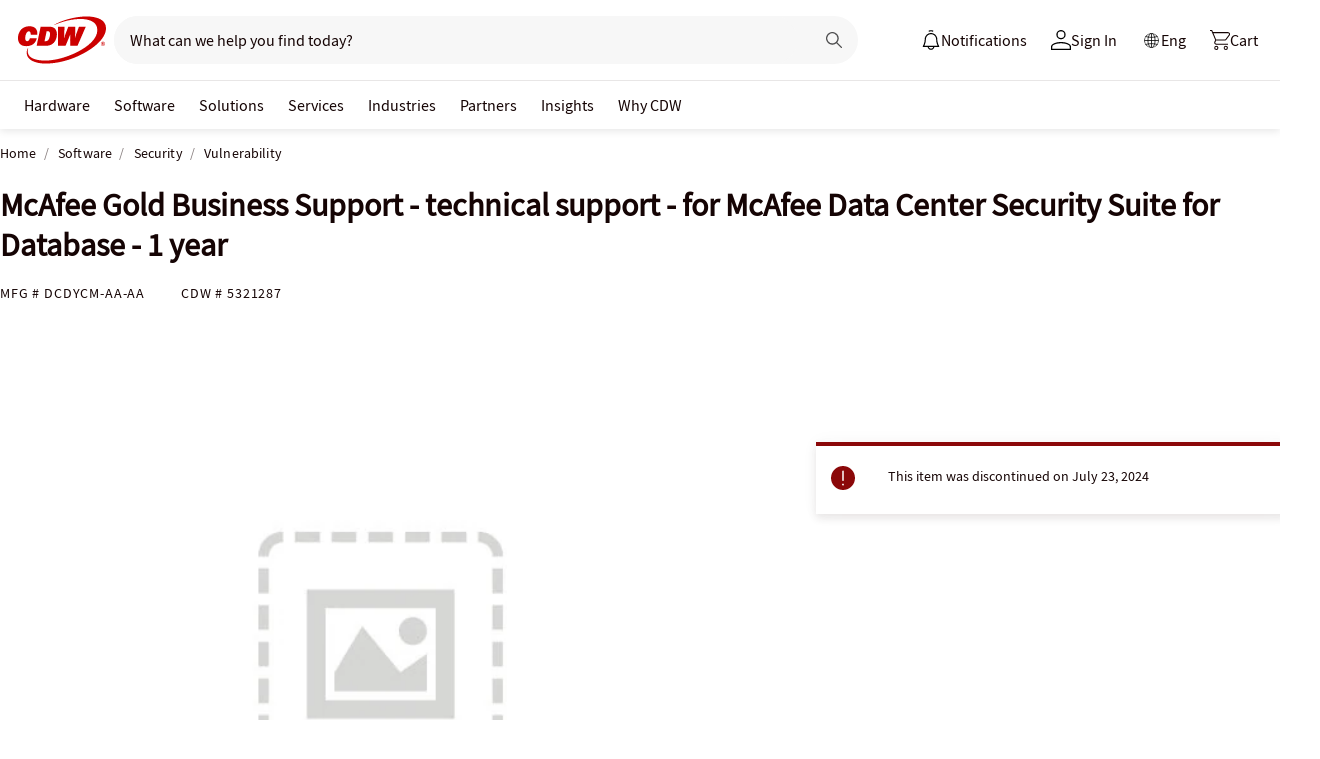

--- FILE ---
content_type: text/html;charset=utf-8
request_url: https://www.cdw.ca/content/cdwca/en/caas/globalheader/non-pid-flyout-top.caas.html
body_size: 1676
content:



<script>
// akam-sw.js install script version 1.3.6
"serviceWorker"in navigator&&"find"in[]&&function(){var e=new Promise(function(e){"complete"===document.readyState||!1?e():(window.addEventListener("load",function(){e()}),setTimeout(function(){"complete"!==document.readyState&&e()},1e4))}),n=window.akamServiceWorkerInvoked,r="1.3.6";if(n)aka3pmLog("akam-setup already invoked");else{window.akamServiceWorkerInvoked=!0,window.aka3pmLog=function(){window.akamServiceWorkerDebug&&console.log.apply(console,arguments)};function o(e){(window.BOOMR_mq=window.BOOMR_mq||[]).push(["addVar",{"sm.sw.s":e,"sm.sw.v":r}])}var i="/akam-sw.js",a=new Map;navigator.serviceWorker.addEventListener("message",function(e){var n,r,o=e.data;if(o.isAka3pm)if(o.command){var i=(n=o.command,(r=a.get(n))&&r.length>0?r.shift():null);i&&i(e.data.response)}else if(o.commandToClient)switch(o.commandToClient){case"enableDebug":window.akamServiceWorkerDebug||(window.akamServiceWorkerDebug=!0,aka3pmLog("Setup script debug enabled via service worker message"),v());break;case"boomerangMQ":o.payload&&(window.BOOMR_mq=window.BOOMR_mq||[]).push(o.payload)}aka3pmLog("akam-sw message: "+JSON.stringify(e.data))});var t=function(e){return new Promise(function(n){var r,o;r=e.command,o=n,a.has(r)||a.set(r,[]),a.get(r).push(o),navigator.serviceWorker.controller&&(e.isAka3pm=!0,navigator.serviceWorker.controller.postMessage(e))})},c=function(e){return t({command:"navTiming",navTiming:e})},s=null,m={},d=function(){var e=i;return s&&(e+="?othersw="+encodeURIComponent(s)),function(e,n){return new Promise(function(r,i){aka3pmLog("Registering service worker with URL: "+e),navigator.serviceWorker.register(e,n).then(function(e){aka3pmLog("ServiceWorker registration successful with scope: ",e.scope),r(e),o(1)}).catch(function(e){aka3pmLog("ServiceWorker registration failed: ",e),o(0),i(e)})})}(e,m)},g=navigator.serviceWorker.__proto__.register;if(navigator.serviceWorker.__proto__.register=function(n,r){return n.includes(i)?g.call(this,n,r):(aka3pmLog("Overriding registration of service worker for: "+n),s=new URL(n,window.location.href),m=r,navigator.serviceWorker.controller?new Promise(function(n,r){var o=navigator.serviceWorker.controller.scriptURL;if(o.includes(i)){var a=encodeURIComponent(s);o.includes(a)?(aka3pmLog("Cancelling registration as we already integrate other SW: "+s),navigator.serviceWorker.getRegistration().then(function(e){n(e)})):e.then(function(){aka3pmLog("Unregistering existing 3pm service worker"),navigator.serviceWorker.getRegistration().then(function(e){e.unregister().then(function(){return d()}).then(function(e){n(e)}).catch(function(e){r(e)})})})}else aka3pmLog("Cancelling registration as we already have akam-sw.js installed"),navigator.serviceWorker.getRegistration().then(function(e){n(e)})}):g.call(this,n,r))},navigator.serviceWorker.controller){var u=navigator.serviceWorker.controller.scriptURL;u.includes("/akam-sw.js")||u.includes("/akam-sw-preprod.js")||u.includes("/threepm-sw.js")||(aka3pmLog("Detected existing service worker. Removing and re-adding inside akam-sw.js"),s=new URL(u,window.location.href),e.then(function(){navigator.serviceWorker.getRegistration().then(function(e){m={scope:e.scope},e.unregister(),d()})}))}else e.then(function(){window.akamServiceWorkerPreprod&&(i="/akam-sw-preprod.js"),d()});if(window.performance){var w=window.performance.timing,l=w.responseEnd-w.responseStart;c(l)}e.then(function(){t({command:"pageLoad"})});var k=!1;function v(){window.akamServiceWorkerDebug&&!k&&(k=!0,aka3pmLog("Initializing debug functions at window scope"),window.aka3pmInjectSwPolicy=function(e){return t({command:"updatePolicy",policy:e})},window.aka3pmDisableInjectedPolicy=function(){return t({command:"disableInjectedPolicy"})},window.aka3pmDeleteInjectedPolicy=function(){return t({command:"deleteInjectedPolicy"})},window.aka3pmGetStateAsync=function(){return t({command:"getState"})},window.aka3pmDumpState=function(){aka3pmGetStateAsync().then(function(e){aka3pmLog(JSON.stringify(e,null,"\t"))})},window.aka3pmInjectTiming=function(e){return c(e)},window.aka3pmUpdatePolicyFromNetwork=function(){return t({command:"pullPolicyFromNetwork"})})}v()}}();</script>
<script type="text/javascript">
    if (typeof fiftyPercentScrollTrigger === 'undefined') {
        var fiftyPercentScrollTrigger = "";
    }
	if (typeof designVersion === 'undefined') {
		var designVersion = "a/";
		if (typeof window.CdwCms !== 'undefined') {
			if (window.CdwCms.settings.designVersion === "B") {
				designVersion = "b/";
			}
		}
	}
	if (typeof caasScriptList === 'undefined') { var caasScriptList = []; }
	if (typeof caasStylesList === 'undefined') { var caasStylesList = []; }
</script>

<script type="text/javascript">
	var mobileMenuRootUrl = "https:\/\/m.cdw.ca";
	if (!window.baseApiRootUrl) {
		Object.defineProperty(window, 'baseApiRootUrl', {
			value: "https:\/\/www.cdw.ca",
			writable: false,
			configurable: false,
			enumerable: true
		})
	}
	var cartAPIRootUrl = "https:\/\/www.cdw.ca\/cart\/summary";
</script>
<script type="text/javascript">
	(function () {
		var aemFedStyles = document.createElement("link");
		aemFedStyles.type = "text/css";
		aemFedStyles.rel = "stylesheet";
		aemFedStyles.href = "\/aem\/10.122\/dist\/styles/" +
			designVersion + "atomic\u002Dheader\u002Dflyouts\u002Dcaas.css";
		if (caasStylesList.indexOf("atomic\u002Dheader\u002Dflyouts\u002Dcaas") === -1) {
			if (document.getElementsByClassName('container')[0] != undefined) {
				document.getElementsByClassName('container')[0].prepend(aemFedStyles);
			} else {
				document.head.appendChild(aemFedStyles);
			}
			caasStylesList.push("atomic\u002Dheader\u002Dflyouts\u002Dcaas");
		}
	})();
</script>





<div class="aem-content aem-flyout">
     


<div class="aem-Grid aem-Grid--12 aem-Grid--default--12 ">
    
    <div class="container responsivegrid aem-GridColumn aem-GridColumn--default--12">

    
    
    
    <div id="container-5ebe748012" class="cmp-container">
        
        <div class="cdwgridlayout">




<div class="grid-container  grid-background-normal grid-row-normal grid-background-image non-pid-flyout-top " id="cdwcmp_idcd2eb76052b4af76e9a38d2b046dfcf2e42d00bab824d8465aac2fbb180396f3" tabindex="-1" style="background-color: #FCF9F9; background-size: cover; background-position: 50%;" data-background-image="false">
    <style>
        #cdwcmp_idcd2eb76052b4af76e9a38d2b046dfcf2e42d00bab824d8465aac2fbb180396f3 {
            --aem-grid-padding: 40px 24px;
            --aem-grid-mobile-padding: 40px 24px;
            --aem-grid-margin: 0px;
            --aem-grid-mobile-margin: 0px;
            --aem-grid-background: none;
            --aem-grid-tablet-background: none;
            --aem-grid-mobile-background: none;
        }
    </style>

    

    <div class="grid-row">
		<div class="grid-row-inner grid-gutter-0">
		
            <div class="grid-column grid-column-12 grid-width-12 grid-offset-0 grid-column-mobile-12 grid-offset-mobile-0 grid-column-tablet-12 grid-offset-tablet-0">
                <div class="grid-column-inner">
                    <div class="cdwimageatom section"><div class="image-atom  -center     scene7" style="margin: 0px 0px 16px;">
    
        <img class="cq-dd-image  -object-fit-contain" alt="Ruby Logo" src="//webobjects2.cdw.com/is/image/CDW/rubi-rgb-logo?$transparent$" style="width: 110px; height: 32px;"/>

        

        
    
</div>



    
</div>
<div class="cdwbuttonatom section">




<div class="button-lockup -center " id="cdwcmp_id265b74e67437789f20fa776a08739fc0dc67b5aeb0b04b789db347185b2570d5">
    <a href="/account/logon?target=%252f" style="margin: 0;" aria-label="Sign In" target="_self" onclick="CdwTagMan.createElementPageTag(window.cdwTagManagementData.page_name,&#39;cdwbuttonatom|Create Account Bubble | Create Account-CTA|&#39;)" class="button button-primary-white  button-size-32px">Sign In</a>
</div>
<script type="text/javascript">
    (function() {
        const signInButton = document.getElementById("cdwcmp_id265b74e67437789f20fa776a08739fc0dc67b5aeb0b04b789db347185b2570d5");
        const aLink = signInButton.querySelectorAll("a");

        const url = new URL(window.location.href);
        const encodedPathname = encodeURIComponent(url.pathname);
        const encodedParams = encodeURIComponent(url.search);
        aLink.forEach(function(elem) {
            elem.setAttribute("href", "/account/logon?target=" + encodedPathname + encodedParams);
        })
    })()
</script>



    

</div>
<div class="cdwcustomstyles section"><!-- Component to write custom CSS or CSS overrides -->

<style>.non-pid-flyout-top a.button {
    font-size: 20px !important;
    line-height: 24px  !important;
    padding: 20px 24px  !important;
    width: 100% !important;
border: 2px solid #150404 !important;
outline: none !important;
font-weight: 600 !important;
}

.non-pid-flyout-top a.button:hover {
border: 2px solid #504343 !important;
color: #504343 !important;
outline: none !important;
}

#gh-header-upper #gh-sign-in-flyout {
    border-radius: 0;
    background-color: transparent;
    width: 374px;
}

#gh-header-upper #gh-sign-in-flyout #top-section {
    padding: 0;
}

#gh-header-upper #gh-sign-in-flyout #bottom-section {
    padding: 196px 0 0 0;
}

#gh-header-upper #gh-sign-in-flyout .cdwgridlayout .grid-container .grid-row {
    padding: 0;
}

#gh-header .non-pid-flyout {
    border-radius: 0 0 16px 16px;
    background-color: #fff;
}

#gh-header .non-pid-flyout .large-p a {
    font-size: 16px;
}

</style></div>


				</div>
            </div>
        
		</div>
    </div>

    
    

</div>

</div>

        
    </div>

</div>

    
</div>

</div>


--- FILE ---
content_type: application/x-javascript;charset=utf-8
request_url: https://smetrics.cdw.com/id?d_visid_ver=5.2.0&d_fieldgroup=A&mcorgid=6B61EE6A54FA17010A4C98A7%40AdobeOrg&mid=01713460210180515085102702101385435261&ts=1769536268581
body_size: -116
content:
{"mid":"01713460210180515085102702101385435261"}

--- FILE ---
content_type: text/javascript; charset=UTF-8
request_url: https://cdw.needle.com/pload?v=10126B&cid=1769536270341&cids=2&ts=1769536270343&pcount=11&pdata=title%3DMcAfee%2520Gold%2520Business%2520Support%2520-%2520technical%2520support%2520-%2520for%2520McAfee%2520Data%2520Center%2520Security%2520Suite%2520for%2520Database%2520-%25201%2520year%2520-%2520DCDYCM-AA-AA%2520-%2520Vulnerability%2520-%2520CDW.ca%26url%3Dhttps%253A%252F%252Fwww.cdw.ca%252Fproduct%252Fmcafee-gold-business-support-technical-support-for-mcafee-data-center-s%252F5321287%253Fpfm%253Dsrh%26wn%3D270343%26ls%3D1%26ExternalNetwork%3Dtrue%26productId%3D5321287%26categoryId%3DSoftware%257CSecurity%257CVulnerability%26productPrice%3D5903.99%26inviteContext%3DSoftware%26setBrand%3DMcAfee%26lz%3DNA
body_size: 99
content:
Needle.setCookie('needleopt','Saant0-bots',3600);Needle.np="N190d1769536270341000110081d2dbb0e81d2dbb0e00000000000000000000000000000000";Needle.setCookie("needlepin",Needle.np,15552000);

--- FILE ---
content_type: application/javascript
request_url: https://tags.tiqcdn.com/utag/cdw/cdwca/prod/utag.65.js?utv=ut4.51.202311081844
body_size: 1602
content:
//tealium universal tag - utag.65 ut4.0.202601141650, Copyright 2026 Tealium.com Inc. All Rights Reserved.
var needleParam=needleParam||{};try{(function(id,loader){var u=utag.o[loader].sender[id]={};u.ev={'view':1};u.map={};u.extend=[function(a,b){try{if(1){window.needleParam=window.needleParam||{};needleParam.ExternalNetwork=(cdwTagManagementData.extranet!==undefined)?cdwTagManagementData.extranet:"Not Defined on this page";needleParam.productId=cdwTagManagementData.product_id;needleParam.categoryId=cdwTagManagementData.webclasscode_level1name+'|'+cdwTagManagementData.webclasscode_level2name+'|'+(cdwTagManagementData.webclasscode_level3name?cdwTagManagementData.webclasscode_level3name:"N/A");needleParam.productPrice=cdwTagManagementData.product_price;needleParam.inviteContext=cdwTagManagementData.product_category;if(cdwTagManagementData.page_type.toLowerCase().indexOf("product_")>-1&&location.pathname.indexOf('compare')<0){needleParam.setBrand=cdwTagManagementData.product_root_brand_name?cdwTagManagementData.product_root_brand_name:"";}
if(localStorage._act_p!=undefined&&JSON.parse(localStorage._act_p)!==null){needleParam.CustomerSeq=localStorage._act_p!==undefined?JSON.parse(localStorage._act_p).CustomerSeq:"";needleParam.EAccountUserEmailAddressSeq=localStorage._act_p!==undefined!==undefined?JSON.parse(localStorage._act_p).EAccountUserEmailAddressSeq:"";needleParam.ContactSeq=localStorage._act_p!==undefined?JSON.parse(localStorage._act_p).ContactSeq:"";needleParam.CustomerType=localStorage._act_p!==undefined?JSON.parse(localStorage._act_p).CustomerType:"";needleParam.EAccountUserSeq=localStorage._act_p!==undefined?JSON.parse(localStorage._act_p).EAccountUserSeq:"";needleParam.RecentOrderFlag=localStorage._act_p!==undefined?JSON.parse(localStorage._act_p).RecentOrderFlag:"";needleParam.MSEnrolled=localStorage._act_p!==undefined?JSON.parse(localStorage._act_p).MSEnrolled:"";needleParam.BrandDescription=localStorage._act_p!==undefined?JSON.parse(localStorage._act_p).BrandDescription:"";needleParam.MembershipPrintingSolution=localStorage._act_p!==undefined?JSON.parse(localStorage._act_p).MPS:"";needleParam.MembershipShippingQualifier=localStorage._act_p!==undefined?JSON.parse(localStorage._act_p).FreeShipping:"";needleParam.MarketingEntitySegmentLevel3Description=localStorage._act_p!==undefined?JSON.parse(localStorage._act_p).MarketingEntitySegmentLevel3Description:"";needleParam.MarketingEntitySegmentLevel2Description=localStorage._act_p!==undefined?JSON.parse(localStorage._act_p).MarketingEntitySegmentLevel2Description:"";}
if(location.pathname.indexOf('/content/brands/')>-1||location.pathname.indexOf('/content/cdw/en/brand/')>-1){needleParam.setBrand=location.pathname.match(/(!?brands\/)(.*)\//i)!==null?location.pathname.match(/(!?brands\/)(.*)\//i)[2]:location.pathname.match(/en\/brand\/(.*)(.html)/)!==null?location.pathname.match(/en\/brand\/(.*)(.html)/)[1]:'';}
if(window.location.href.indexOf('https')>-1&&window.location.href.indexOf('m.cdw.com')<0&&window.location.href.indexOf('/search/')>-1){needleParam.categoryId=cdwTagManagementData.page_name;needleParam.inviteContext=cdwTagManagementData.page_type;needleParam.WcCodeL1Name=cdwTagManagementData.webclasscode_level1name;needleParam.WcCodeL2Name=cdwTagManagementData.webclasscode_level2name;}
if(window.location.pathname.indexOf("/checkout/confirmation")>-1||window.location.pathname.indexOf("/checkout/guest/confirmation")>-1){console.log("<===Needle Confirmation====>>");needleParam.events='purchase';needleParam.orderId=cdwTagManagementData.levordref;products=typeof cdwTagManagementData.product_id!='undefined'?cdwTagManagementData.product_id.split('|'):"";units=typeof cdwTagManagementData.product_quantity!='undefined'?cdwTagManagementData.product_quantity.split('|'):" ";prices=typeof cdwTagManagementData.product_price!='undefined'?cdwTagManagementData.product_price.split('|'):" ";product_price=typeof cdwTagManagementData.product_price!='undefined'?cdwTagManagementData.product_price.split('|'):" ";productString='';for(let i=0;i<products.length;i++){if(i===0){productString+=products[i]+':'+units[i]+':'+prices[i]*units[i];}
else{productString+=','+products[i]+':'+units[i]+':'+prices[i]*units[i];}}
needleParam.orderItems=productString;}
needleParam.categoryId=cdwTagManagementData.webclasscode_level1name+'|'+cdwTagManagementData.webclasscode_level2name+'|'+(cdwTagManagementData.webclasscode_level3name?cdwTagManagementData.webclasscode_level3name:"N/A");if(needleParam.categoryId==="||N/A"){needleParam.categoryId=cdwTagManagementData.page_name+"|"+cdwTagManagementData.page_type;}
if(utag.data['dom.pathname'].indexOf('services/amplified-services.html')!=-1){needleParam.categoryId=cdwTagManagementData.page_name+"|"+cdwTagManagementData.page_type;}
if(b['page_type']=='SEARCH_BROWSE'){needleParam.productId="";}}}catch(e){utag.DB(e)}}];u.send=function(a,b){if(u.ev[a]||typeof u.ev.all!="undefined"){var c,d,e,f;u.data={"partnerId":"cdw"};for(c=0;c<u.extend.length;c++){try{d=u.extend[c](a,b);if(d==false)return}catch(e){}};c=[];for(d in utag.loader.GV(u.map)){if(typeof b[d]!="undefined"&&b[d]!=""){e=u.map[d].split(",");for(f=0;f<e.length;f++){u.data[e[f]]=b[d];}}}
u.data.categoryId=u.data.categoryId||(typeof b._ccat!="undefined"?b._ccat.slice(0):[]);u.data.productId=u.data.productId||(typeof b._cprod!="undefined"?b._cprod.slice(0):[]);u.data.productQuan=u.data.productQuan||(typeof b._cquan!="undefined"?b._cquan.slice(0):[]);u.data.productPrice=u.data.productPrice||(typeof b._cprice!="undefined"?b._cprice.slice(0):[]);u.data.orderId=u.data.orderId||b._corder||"";u.data.currencyCode=u.data.currencyCode||b._ccurrency||"";if(u.data.orderId!=""){u.data.events=u.data.events||"purchase";window.needleParam.events=u.data.events;if(u.data.currencyCode!=""){window.needleParam.currencyCode=u.data.currencyCode;}
window.needleParam.orderId=u.data.orderId;u.data.orderItems=[];for(var i=0;i<u.data.productId.length;i++){var item=[];item.push(u.data.productId[i],u.data.productQuan[i]||"1",u.data.productPrice[i]||"1");item=item.join(":");u.data.orderItems.push(item);}
u.data.orderItems=u.data.orderItems.join(",");window.needleParam.orderItems=u.data.orderItems;}else{if((typeof window.needleParam!=='undefined'&&typeof window.needleParam.categoryId==='undefined')||(typeof window.needleParam!=="undefined"&&typeof window.needleParam.categoryId!=="undefined"&&window.needleParam.categoryId.length<0)){window.needleParam.categoryId=u.data.categoryId.join(",");}
if((typeof window.needleParam!=="undefined"&&typeof window.needleParam.productId==="undefined")||(typeof window.needleParam!=="undefined"&&typeof window.needleParam.productId!=="undefined"&&window.needleParam.productId.length<0)){window.needleParam.productId=u.data.productId.join(",");}
if(u.data.productPrice.length>0){window.needleParam.productPrice=u.data.productPrice.join(",");}}
u.data.base_url=u.data.base_url||"//"+u.data.partnerId+".needle.com/needle_service.js";u.s=document.getElementsByTagName("script")[0];u.scr=document.createElement("script");u.scr.type="text/javascript";u.scr.src=u.data.base_url;u.s.parentNode.insertBefore(u.scr,u.s);}}
utag.o[loader].loader.LOAD(id);})('65','cdw.cdwca');}catch(e){}
